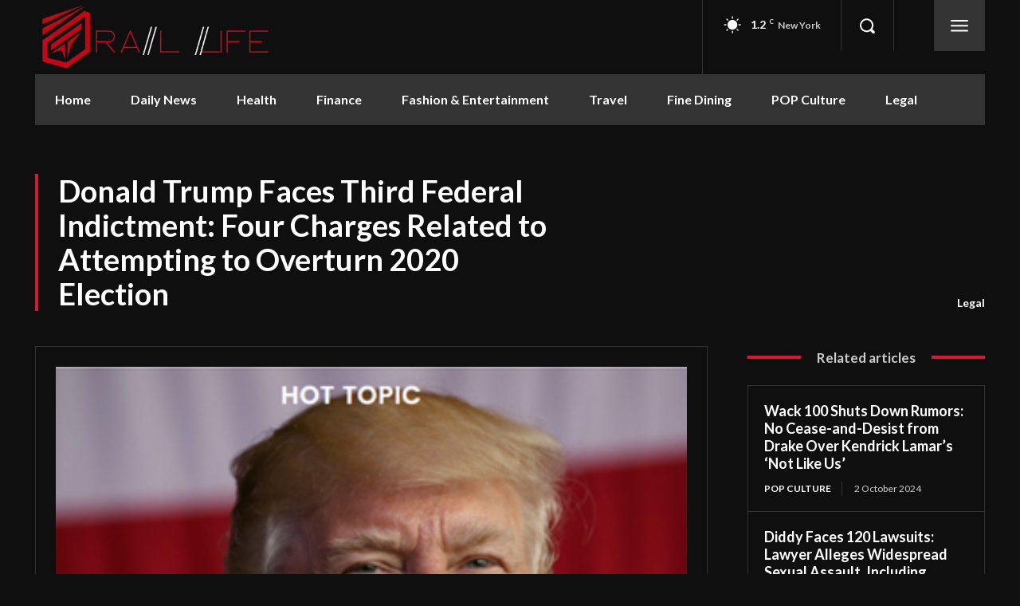

--- FILE ---
content_type: text/html; charset=utf-8
request_url: https://www.google.com/recaptcha/api2/aframe
body_size: 267
content:
<!DOCTYPE HTML><html><head><meta http-equiv="content-type" content="text/html; charset=UTF-8"></head><body><script nonce="LcgdyneV7_XM4IhzIj6YIw">/** Anti-fraud and anti-abuse applications only. See google.com/recaptcha */ try{var clients={'sodar':'https://pagead2.googlesyndication.com/pagead/sodar?'};window.addEventListener("message",function(a){try{if(a.source===window.parent){var b=JSON.parse(a.data);var c=clients[b['id']];if(c){var d=document.createElement('img');d.src=c+b['params']+'&rc='+(localStorage.getItem("rc::a")?sessionStorage.getItem("rc::b"):"");window.document.body.appendChild(d);sessionStorage.setItem("rc::e",parseInt(sessionStorage.getItem("rc::e")||0)+1);localStorage.setItem("rc::h",'1768739121724');}}}catch(b){}});window.parent.postMessage("_grecaptcha_ready", "*");}catch(b){}</script></body></html>